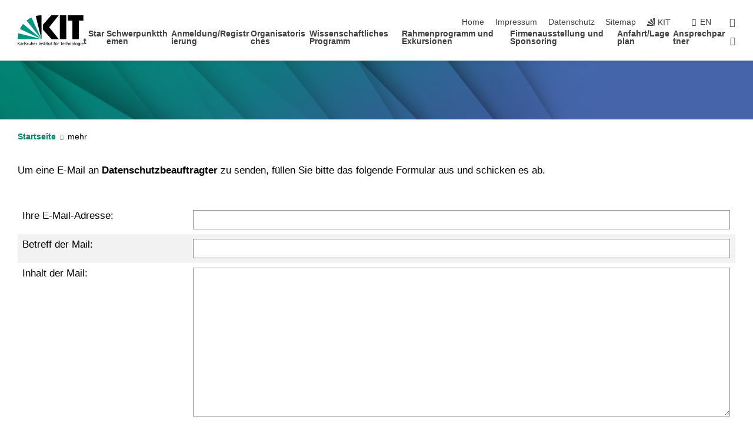

--- FILE ---
content_type: text/html; charset=UTF-8
request_url: https://www.dgg-2014.de/emailform.php?id=8nCdMSRAAweOPCF2tq4jSFxESC2SaECw3bW48mH95S5EzRhHznDaG39JT6zPuHmr53lZA8iZtkNkrTR%2B0T6q9cSaaadarL%2FUY93NY3A893vVxFF7Djb%2BvzAC0lKPp4Lnp706xZfmyyiKLXa07VPzAA%3D%3D
body_size: 8055
content:
<!DOCTYPE html>
<html class="no-js" lang="de-de">

    <head><!-- PageID 19 -->        <meta charset="utf-8">
<meta http-equiv="X-UA-Compatible" content="IE=edge">
<meta name="format-detection" content="telephone=no">
<meta name="viewport" content="width=device-width, initial-scale=1.0">
<meta name="theme-color" content="#009682">
<link rel="search" type="application/opensearchdescription+xml" href="https://www.kit.edu/opensearch.xml" title="KIT Search" />

<link rel="stylesheet" href="https://static.scc.kit.edu/fancybox/dist/jquery.fancybox.min.css" />
<link rel="stylesheet" href="https://static.scc.kit.edu/kit-2020/fontawesome/css/all.min.css">

<link rel="stylesheet" type="text/css" href="/31.php" />

<link rel="stylesheet" type="text/css" href="/7.php.css">
            







<link rel="alternate" href="/emailform.php" hreflang="de-DE">
<link rel="alternate" href="/english/emailform.php" hreflang="en-US">
<meta name="author" content="System-Administrator RQL" />
<meta name="DC.Creator" content="System-Administrator RQL" />
<meta name="DC.Date" content="05.06.2012 10:03" />
<meta name="DC.Publisher" content="System-Administrator RQL" />
<meta name="DC.Contributor" content="System-Administrator RQL" />
<meta name="DC.Identifier" content="" />
<meta name="DC.Language" content="de-de" scheme="DCTERMS.RFC3066" />
<meta name="DC.Relation" content="" />
<meta name="DC.Type" content="Text" />
<meta name="DC.Format" content="text/html" />
<meta name="DC.Coverage" content="KIT" />
<meta name="DC.Rights" content="Alle Rechte liegen beim Autor siehe Impressum" />

    <meta name="description" content="" />
    <meta name="Keywords" content="" />
    <meta http-equiv="cleartype" content="on" />
    

<meta name="KIT.visibility" content="external" />
<link rel="shortcut icon" type="image/x-icon" href="/img/intern/favicon.ico" />











<script src="https://static.scc.kit.edu/kit-2020/js/legacy-compat.js"></script>
<script src="https://static.scc.kit.edu/kit-2020/js/jquery-3.4.1.min.js"></script>
<script src="https://static.scc.kit.edu/kit-2020/js/main.js"></script>
<script src="https://static.scc.kit.edu/kit-2020/js/kit.js"></script>
<script src="https://static.scc.kit.edu/fancybox/dist/jquery.fancybox.min.js"></script>


    <base target="_top" />
    <script type="text/javascript" src="/38.js"></script>


















 
 
 
 
        
        <script>document.documentElement.classList.remove('no-js');</script>
        <meta name="projguid" content="DC574F306F0A4C3F814877692F3F4822" />
        <meta name="pageguid" content="C94AEC77F88A411DA5A9B034BB30B801" />
        <meta name="is_public" content="true" />
                
        
                
                        <meta name="DC.Title" content="DGG2014" /><title>DGG2014</title>        
        
    </head>
    <body  class="oe-page" vocab="http://schema.org/" typeof="WebPage">
        
        

    
    
    
    
    
    
    
    
    
    
    
    
    
    
    
    
    
    
    
    
    
    
    
    
    
    
    
    
    
        <header class="page-header">
            <div class="content-wrap">
            
                <div class="logo"><a href="http://www.kit.edu" title="KIT-Logo - Link zur KIT-Startseite"><svg xmlns="http://www.w3.org/2000/svg" viewBox="0 0 196.18 90.32" width="196.18px" height="90.32px" x="0px" y="0px" role="img" aria-labelledby="kit-logo-alt-title">
  <title id="kit-logo-alt-title">KIT - Karlsruher Institut für Technologie</title>
<defs>
<style>.cls-1,.cls-2,.cls-3{fill-rule:evenodd;}.cls-2{fill:#fff;}.cls-3{fill:#009682;}</style></defs>
<path class="cls-1" d="M195.75.47h-46.3V16.23H163V70.59h19.22V16.23h13.54V.47ZM144.84,70.52H125.62V.47h19.22V70.52Zm-22.46,0H101L75.58,43.23V27.61L100.2.39h22L93.87,35.67l28.51,34.85Z" transform="translate(0 -0.39)"></path>
<polygon class="cls-2" points="70.97 70.13 70.97 70.13 70.97 70.13 70.97 70.13 70.97 70.13"></polygon>
<polygon class="cls-2" points="70.97 70.13 70.97 70.13 70.97 70.13 70.97 70.13 70.97 70.13"></polygon>
<path class="cls-3" d="M16.18,26.1A68.63,68.63,0,0,0,6.89,40.71L71,70.52,16.18,26.1Z" transform="translate(0 -0.39)"></path>
<path class="cls-3" d="M71,70.52,41.09,7A69.32,69.32,0,0,0,26.4,16L71,70.52Z" transform="translate(0 -0.39)"></path>
<path class="cls-1" d="M71,70.52,71,.47h-.58a70.22,70.22,0,0,0-16.55,2L71,70.52Z" transform="translate(0 -0.39)"></path>
<polygon class="cls-2" points="70.97 70.13 70.97 70.13 70.97 70.13 70.97 70.13 70.97 70.13 70.97 70.13"></polygon>
<polygon class="cls-2" points="70.97 70.13 70.97 70.13 70.97 70.13 70.97 70.13 70.97 70.13 70.97 70.13"></polygon>
<path class="cls-3" d="M2.28,53.38A70.75,70.75,0,0,0,.05,70.52H71L2.28,53.38Z" transform="translate(0 -0.39)"></path>

<g class="logo-text">

<polygon points="0 87.54 1.25 87.54 1.25 83.28 5.13 87.54 6.95 87.54 2.53 82.95 6.63 78.83 4.97 78.83 1.25 82.67 1.25 78.83 0 78.83 0 87.54 0 87.54"></polygon>
<path d="M8.44,83A2.47,2.47,0,0,1,9,82.68a2.87,2.87,0,0,1,.64-.23,3,3,0,0,1,.67-.08,1.88,1.88,0,0,1,.92.19,1,1,0,0,1,.5.55,2.5,2.5,0,0,1,.15.92H10.61a5.19,5.19,0,0,0-.77.06,4.2,4.2,0,0,0-.79.22,2.55,2.55,0,0,0-.71.38,2.05,2.05,0,0,0-.5.6,2,2,0,0,0-.19.83A2.12,2.12,0,0,0,8,87.23a1.71,1.71,0,0,0,.82.65,3.25,3.25,0,0,0,1.22.21,2.66,2.66,0,0,0,.72-.1,2.2,2.2,0,0,0,.56-.24,2.89,2.89,0,0,0,.42-.32,3.29,3.29,0,0,0,.27-.31h0v.82h1.1a1.47,1.47,0,0,1,0-.25,3.9,3.9,0,0,1,0-.4c0-.16,0-.36,0-.6V84.06a3.5,3.5,0,0,0-.26-1.46,1.78,1.78,0,0,0-.83-.88,3.09,3.09,0,0,0-1.47-.3,4.11,4.11,0,0,0-1.13.17,4.19,4.19,0,0,0-1,.43l.06,1Zm3.42,2.45a1.81,1.81,0,0,1-.2.85,1.57,1.57,0,0,1-.6.6,2,2,0,0,1-1,.22,1.23,1.23,0,0,1-.42-.07,1.5,1.5,0,0,1-.38-.19A1,1,0,0,1,9,86.55a.94.94,0,0,1-.11-.45.88.88,0,0,1,.17-.55,1.22,1.22,0,0,1,.42-.36,2.27,2.27,0,0,1,.57-.2,3.05,3.05,0,0,1,.57-.09,4.36,4.36,0,0,1,.48,0h.37l.38,0v.56Z" transform="translate(0 -0.39)"></path>
<path d="M14.94,87.94h1.18V85a4.09,4.09,0,0,1,.21-1.38,2,2,0,0,1,.6-.89,1.38,1.38,0,0,1,.92-.32,1.77,1.77,0,0,1,.32,0,2,2,0,0,1,.33.09v-1l-.23-.05-.25,0-.29,0a1.76,1.76,0,0,0-.67.15,2,2,0,0,0-.57.4,1.87,1.87,0,0,0-.42.59h0v-1h-1.1v6.37Z" transform="translate(0 -0.39)"></path>
<polygon points="19.87 87.54 21.05 87.54 21.05 78.19 19.87 78.19 19.87 87.54 19.87 87.54"></polygon>
<path d="M22.58,87.74a2.93,2.93,0,0,0,.85.28,5.46,5.46,0,0,0,.9.07,2.87,2.87,0,0,0,.83-.12,2.27,2.27,0,0,0,.71-.36,1.75,1.75,0,0,0,.49-.62,1.91,1.91,0,0,0,.19-.89,1.61,1.61,0,0,0-.15-.73,1.58,1.58,0,0,0-.4-.52,3.29,3.29,0,0,0-.53-.36l-.59-.28a4.54,4.54,0,0,1-.54-.26,1.31,1.31,0,0,1-.39-.34.8.8,0,0,1-.16-.46.71.71,0,0,1,.16-.44.89.89,0,0,1,.41-.25,1.64,1.64,0,0,1,.56-.09l.27,0,.35.07.35.11a1.06,1.06,0,0,1,.26.12l.1-1c-.23-.07-.46-.12-.69-.17a4.66,4.66,0,0,0-.77-.08,2.8,2.8,0,0,0-.88.13,1.91,1.91,0,0,0-.71.36,1.52,1.52,0,0,0-.48.61,2.06,2.06,0,0,0-.17.86,1.34,1.34,0,0,0,.15.66,1.69,1.69,0,0,0,.39.49,5.07,5.07,0,0,0,.54.36l.59.29.54.29a1.62,1.62,0,0,1,.39.33.64.64,0,0,1,.15.43.79.79,0,0,1-.39.71,1.32,1.32,0,0,1-.39.15,1.48,1.48,0,0,1-.41,0,2.58,2.58,0,0,1-.43,0,3.06,3.06,0,0,1-.53-.15,2.59,2.59,0,0,1-.5-.25l-.07,1Z" transform="translate(0 -0.39)"></path>
<path d="M27.9,87.94h1.17V85a4.34,4.34,0,0,1,.22-1.38,1.9,1.9,0,0,1,.6-.89,1.38,1.38,0,0,1,.92-.32,1.77,1.77,0,0,1,.32,0,2,2,0,0,1,.33.09v-1l-.23-.05-.25,0-.3,0a1.76,1.76,0,0,0-.66.15,2.23,2.23,0,0,0-.58.4,2.26,2.26,0,0,0-.42.59h0v-1H27.9v6.37Z" transform="translate(0 -0.39)"></path>
<path d="M38.31,81.57H37.14v3A4.35,4.35,0,0,1,37,85.58a2.31,2.31,0,0,1-.35.83,1.72,1.72,0,0,1-.6.54,1.8,1.8,0,0,1-.87.19,1.31,1.31,0,0,1-.8-.29A1.37,1.37,0,0,1,34,86.1a4.37,4.37,0,0,1-.12-1.23v-3.3H32.68v3.79a3.94,3.94,0,0,0,.25,1.46,1.93,1.93,0,0,0,.79.94,2.5,2.5,0,0,0,1.35.33,2.7,2.7,0,0,0,.85-.14,2.24,2.24,0,0,0,.73-.4,1.76,1.76,0,0,0,.5-.62h0v1h1.13V81.57Z" transform="translate(0 -0.39)"></path>
<path d="M40.23,87.94h1.18V85a4.93,4.93,0,0,1,.11-1.06,2.84,2.84,0,0,1,.35-.83,1.67,1.67,0,0,1,.61-.54,2.06,2.06,0,0,1,.86-.19,1.34,1.34,0,0,1,.81.29,1.44,1.44,0,0,1,.42.75,5.32,5.32,0,0,1,.12,1.23v3.3h1.17V84.16a3.62,3.62,0,0,0-.25-1.47,2,2,0,0,0-.78-.94,2.69,2.69,0,0,0-1.35-.33,2.75,2.75,0,0,0-1.2.28,2.19,2.19,0,0,0-.85.78h0v-3.9H40.23v9.36Z" transform="translate(0 -0.39)"></path>
<path d="M52.67,86.5a2,2,0,0,1-.32.2,3.63,3.63,0,0,1-.48.21,3.41,3.41,0,0,1-.57.16,2.44,2.44,0,0,1-.59.07,2.15,2.15,0,0,1-.8-.15,2.29,2.29,0,0,1-.67-.44,2.1,2.1,0,0,1-.46-.67,2.2,2.2,0,0,1-.17-.86h4.54A5.88,5.88,0,0,0,53,83.59a3.41,3.41,0,0,0-.46-1.14,2.26,2.26,0,0,0-.87-.75,3.11,3.11,0,0,0-1.33-.28,3.21,3.21,0,0,0-1.23.24,2.74,2.74,0,0,0-.94.67,2.87,2.87,0,0,0-.6,1,4.05,4.05,0,0,0-.22,1.29,4.87,4.87,0,0,0,.2,1.42,2.85,2.85,0,0,0,.6,1.08,2.59,2.59,0,0,0,1,.7,3.87,3.87,0,0,0,1.47.25,5.64,5.64,0,0,0,.89-.07,5.74,5.74,0,0,0,.63-.16l.49-.18V86.5Zm-4.06-2.36a2.9,2.9,0,0,1,.14-.62,2,2,0,0,1,.32-.57,1.51,1.51,0,0,1,.51-.42,1.84,1.84,0,0,1,.74-.16,1.74,1.74,0,0,1,.67.14,1.36,1.36,0,0,1,.5.38,1.57,1.57,0,0,1,.31.57,2.15,2.15,0,0,1,.11.68Z" transform="translate(0 -0.39)"></path>
<path d="M54.65,87.94h1.18V85A4.09,4.09,0,0,1,56,83.66a2,2,0,0,1,.61-.89,1.33,1.33,0,0,1,.91-.32,1.77,1.77,0,0,1,.32,0,2,2,0,0,1,.33.09v-1L58,81.46l-.24,0-.3,0a1.76,1.76,0,0,0-.67.15,2,2,0,0,0-.57.4,1.87,1.87,0,0,0-.42.59h0v-1h-1.1v6.37Z" transform="translate(0 -0.39)"></path>
<polygon points="63.02 87.54 64.26 87.54 64.26 78.83 63.02 78.83 63.02 87.54 63.02 87.54"></polygon>
<path d="M66.3,87.94h1.17V85a4.35,4.35,0,0,1,.12-1.06,2.39,2.39,0,0,1,.35-.83,1.72,1.72,0,0,1,.6-.54,2.14,2.14,0,0,1,.87-.19,1.28,1.28,0,0,1,.8.29,1.37,1.37,0,0,1,.42.75,4.78,4.78,0,0,1,.13,1.23v3.3h1.17V84.16a3.8,3.8,0,0,0-.25-1.47,2,2,0,0,0-.78-.94,2.76,2.76,0,0,0-1.36-.33,2.7,2.7,0,0,0-.85.14A2.58,2.58,0,0,0,68,82a1.88,1.88,0,0,0-.5.62h0v-1H66.3v6.37Z" transform="translate(0 -0.39)"></path>
<path d="M73.32,87.74a2.83,2.83,0,0,0,.85.28,5.26,5.26,0,0,0,.89.07,2.82,2.82,0,0,0,.83-.12,2.27,2.27,0,0,0,.71-.36,1.9,1.9,0,0,0,.5-.62,2,2,0,0,0,.18-.89,1.61,1.61,0,0,0-.15-.73,1.69,1.69,0,0,0-.39-.52,3.38,3.38,0,0,0-.54-.36l-.59-.28c-.19-.08-.37-.17-.54-.26a1.45,1.45,0,0,1-.39-.34.73.73,0,0,1-.15-.46.65.65,0,0,1,.15-.44,1,1,0,0,1,.41-.25,1.69,1.69,0,0,1,.56-.09l.27,0,.35.07a2.89,2.89,0,0,1,.35.11,1.14,1.14,0,0,1,.27.12l.1-1c-.23-.07-.47-.12-.7-.17a4.55,4.55,0,0,0-.77-.08,2.8,2.8,0,0,0-.88.13,1.91,1.91,0,0,0-.71.36,1.72,1.72,0,0,0-.48.61,2.06,2.06,0,0,0-.17.86,1.34,1.34,0,0,0,.15.66,1.57,1.57,0,0,0,.4.49,4.1,4.1,0,0,0,.53.36l.59.29c.2.1.38.19.54.29a1.44,1.44,0,0,1,.39.33.71.71,0,0,1,.16.43.83.83,0,0,1-.12.43.75.75,0,0,1-.28.28,1.32,1.32,0,0,1-.39.15,1.48,1.48,0,0,1-.41,0,2.58,2.58,0,0,1-.43,0,2.74,2.74,0,0,1-.52-.15,3,3,0,0,1-.51-.25l-.06,1Z" transform="translate(0 -0.39)"></path>
<path d="M82,81.57H80.33V79.73l-1.17.37v1.47H77.72v1h1.44v3.72a2.07,2.07,0,0,0,.24,1.05,1.45,1.45,0,0,0,.67.6,2.55,2.55,0,0,0,1.05.2,2.35,2.35,0,0,0,.54-.06l.46-.12v-1a1.7,1.7,0,0,1-.33.15,1.37,1.37,0,0,1-.47.07,1,1,0,0,1-.5-.13.92.92,0,0,1-.35-.38,1.33,1.33,0,0,1-.14-.63V82.52H82v-1Z" transform="translate(0 -0.39)"></path>
<path d="M83.57,87.94h1.17V81.57H83.57v6.37Zm1.24-9.11H83.49v1.32h1.32V78.83Z" transform="translate(0 -0.39)"></path>
<path d="M90.19,81.57H88.51V79.73l-1.17.37v1.47H85.9v1h1.44v3.72a2.07,2.07,0,0,0,.24,1.05,1.4,1.4,0,0,0,.67.6,2.55,2.55,0,0,0,1,.2,2.42,2.42,0,0,0,.54-.06l.45-.12v-1a1.43,1.43,0,0,1-.79.22A.93.93,0,0,1,89,87a.86.86,0,0,1-.35-.38,1.33,1.33,0,0,1-.14-.63V82.52h1.68v-1Z" transform="translate(0 -0.39)"></path>
<path d="M97.22,81.57H96.05v3a4.35,4.35,0,0,1-.12,1.06,2.31,2.31,0,0,1-.35.83A1.72,1.72,0,0,1,95,87a1.8,1.8,0,0,1-.87.19,1.33,1.33,0,0,1-.8-.29,1.37,1.37,0,0,1-.42-.75,4.37,4.37,0,0,1-.12-1.23v-3.3H91.59v3.79a3.94,3.94,0,0,0,.25,1.46,2,2,0,0,0,.79.94,2.5,2.5,0,0,0,1.35.33,2.7,2.7,0,0,0,.85-.14,2.24,2.24,0,0,0,.73-.4,1.76,1.76,0,0,0,.5-.62h0v1h1.13V81.57Z" transform="translate(0 -0.39)"></path>
<path d="M102.53,81.57h-1.69V79.73l-1.17.37v1.47H98.23v1h1.44v3.72a2.07,2.07,0,0,0,.24,1.05,1.45,1.45,0,0,0,.67.6,2.59,2.59,0,0,0,1,.2,2.35,2.35,0,0,0,.54-.06l.46-.12v-1a1.7,1.7,0,0,1-.33.15,1.33,1.33,0,0,1-.47.07,1,1,0,0,1-.5-.13,1,1,0,0,1-.35-.38,1.33,1.33,0,0,1-.14-.63V82.52h1.69v-1Z" transform="translate(0 -0.39)"></path>
<path d="M108.16,87.94h1.17V82.52H111v-1h-1.69v-.68a3.7,3.7,0,0,1,0-.6,1.23,1.23,0,0,1,.15-.48.81.81,0,0,1,.34-.32,1.48,1.48,0,0,1,.61-.11h.3l.26.06,0-1-.37,0-.42,0a2.69,2.69,0,0,0-1.06.18,1.49,1.49,0,0,0-.66.52,2.13,2.13,0,0,0-.32.8,5,5,0,0,0-.09,1.06v.58h-1.5v1h1.5v5.42Z" transform="translate(0 -0.39)"></path>
<path d="M113.39,80.6h1.17V79.35h-1.17V80.6Zm2,0h1.17V79.35h-1.17V80.6Zm2.37,1h-1.18v3a4.37,4.37,0,0,1-.11,1.06,2.5,2.5,0,0,1-.35.83,1.67,1.67,0,0,1-.61.54,1.79,1.79,0,0,1-.86.19,1.34,1.34,0,0,1-.81-.29,1.51,1.51,0,0,1-.42-.75,5.26,5.26,0,0,1-.12-1.23v-3.3h-1.17v3.79a3.75,3.75,0,0,0,.25,1.46,2,2,0,0,0,.78.94,2.5,2.5,0,0,0,1.35.33,2.72,2.72,0,0,0,.86-.14,2.47,2.47,0,0,0,.73-.4,1.88,1.88,0,0,0,.5-.62h0v1h1.14V81.57Z" transform="translate(0 -0.39)"></path>
<path d="M119.73,87.94h1.17V85a4.34,4.34,0,0,1,.22-1.38,1.9,1.9,0,0,1,.6-.89,1.38,1.38,0,0,1,.92-.32,1.77,1.77,0,0,1,.32,0,2,2,0,0,1,.33.09v-1l-.24-.05-.24,0-.3,0a1.76,1.76,0,0,0-.66.15,2.23,2.23,0,0,0-.58.4,2.26,2.26,0,0,0-.42.59h0v-1h-1.1v6.37Z" transform="translate(0 -0.39)"></path>
<polygon points="129.83 87.54 131.08 87.54 131.08 79.93 133.78 79.93 133.78 78.83 127.12 78.83 127.12 79.93 129.83 79.93 129.83 87.54 129.83 87.54"></polygon>
<path d="M138.8,86.5a1.52,1.52,0,0,1-.31.2,3.63,3.63,0,0,1-.48.21,3.41,3.41,0,0,1-.57.16,2.46,2.46,0,0,1-.6.07,2.09,2.09,0,0,1-.79-.15,2.16,2.16,0,0,1-.67-.44,2,2,0,0,1-.46-.67,2.2,2.2,0,0,1-.17-.86h4.54a7.08,7.08,0,0,0-.14-1.43,3.23,3.23,0,0,0-.47-1.14,2.23,2.23,0,0,0-.86-.75,3.13,3.13,0,0,0-1.34-.28,3.16,3.16,0,0,0-1.22.24,2.65,2.65,0,0,0-.94.67,2.75,2.75,0,0,0-.61,1,3.79,3.79,0,0,0-.21,1.29,4.56,4.56,0,0,0,.2,1.42,2.85,2.85,0,0,0,.6,1.08,2.52,2.52,0,0,0,1,.7,3.81,3.81,0,0,0,1.46.25,4.67,4.67,0,0,0,1.53-.23l.48-.18V86.5Zm-4.05-2.36a2.9,2.9,0,0,1,.14-.62,1.78,1.78,0,0,1,.32-.57,1.51,1.51,0,0,1,.51-.42,1.8,1.8,0,0,1,.74-.16,1.74,1.74,0,0,1,.67.14,1.45,1.45,0,0,1,.5.38,1.74,1.74,0,0,1,.31.57,2.15,2.15,0,0,1,.1.68Z" transform="translate(0 -0.39)"></path>
<path d="M144.93,81.67l-.41-.12a4,4,0,0,0-.5-.09,4.75,4.75,0,0,0-.51,0,3.75,3.75,0,0,0-1.33.25,3.06,3.06,0,0,0-1,.69,3,3,0,0,0-.66,1.06,3.59,3.59,0,0,0-.23,1.34,3.73,3.73,0,0,0,.23,1.29,3.2,3.2,0,0,0,.67,1,3.05,3.05,0,0,0,1,.72,3.35,3.35,0,0,0,1.32.27l.46,0a3,3,0,0,0,.51-.08,2.24,2.24,0,0,0,.5-.16l-.08-1a3,3,0,0,1-.4.2,3.6,3.6,0,0,1-.44.12,2.15,2.15,0,0,1-.43,0,2.24,2.24,0,0,1-.8-.14,1.69,1.69,0,0,1-.59-.37,1.93,1.93,0,0,1-.41-.54,2.54,2.54,0,0,1-.24-.65,3.23,3.23,0,0,1-.08-.68,2.91,2.91,0,0,1,.14-.89,2.41,2.41,0,0,1,.4-.76,1.87,1.87,0,0,1,.64-.54,2,2,0,0,1,.87-.2,2.72,2.72,0,0,1,.61.07,2.81,2.81,0,0,1,.66.21l.1-1Z" transform="translate(0 -0.39)"></path>
<path d="M146.26,87.94h1.17V85a4.93,4.93,0,0,1,.11-1.06,2.61,2.61,0,0,1,.36-.83,1.64,1.64,0,0,1,.6-.54,2.07,2.07,0,0,1,.87-.19,1.33,1.33,0,0,1,.8.29,1.37,1.37,0,0,1,.42.75,4.82,4.82,0,0,1,.12,1.23v3.3h1.18V84.16a3.79,3.79,0,0,0-.26-1.47,1.91,1.91,0,0,0-.78-.94,2.8,2.8,0,0,0-2.54,0,2.13,2.13,0,0,0-.85.78h0v-3.9h-1.17v9.36Z" transform="translate(0 -0.39)"></path>
<path d="M153.81,87.94H155V85a4.35,4.35,0,0,1,.12-1.06,2.39,2.39,0,0,1,.35-.83,1.72,1.72,0,0,1,.6-.54,2.1,2.1,0,0,1,.87-.19,1.28,1.28,0,0,1,.8.29,1.37,1.37,0,0,1,.42.75,4.78,4.78,0,0,1,.13,1.23v3.3h1.17V84.16a3.8,3.8,0,0,0-.25-1.47,1.93,1.93,0,0,0-.79-.94,2.82,2.82,0,0,0-2.2-.19,2.58,2.58,0,0,0-.73.4,1.88,1.88,0,0,0-.5.62h0v-1h-1.14v6.37Z" transform="translate(0 -0.39)"></path>
<path d="M160.94,84.76a3.73,3.73,0,0,0,.23,1.29,3.2,3.2,0,0,0,.67,1,3.05,3.05,0,0,0,1,.72,3.35,3.35,0,0,0,1.32.27,3.26,3.26,0,0,0,1.31-.27,2.86,2.86,0,0,0,1-.72,3.2,3.2,0,0,0,.67-1,4,4,0,0,0,.24-1.29,3.8,3.8,0,0,0-.24-1.34,3.09,3.09,0,0,0-.65-1.06,3.21,3.21,0,0,0-1-.69,3.65,3.65,0,0,0-1.32-.25,3.75,3.75,0,0,0-1.33.25,3.28,3.28,0,0,0-1,.69,3.12,3.12,0,0,0-.66,1.06,3.8,3.8,0,0,0-.23,1.34Zm1.25,0a2.9,2.9,0,0,1,.13-.89,2.6,2.6,0,0,1,.39-.76,1.8,1.8,0,0,1,1.47-.74,1.89,1.89,0,0,1,.84.2,2,2,0,0,1,.62.54,2.6,2.6,0,0,1,.39.76,2.91,2.91,0,0,1,.14.89,3.23,3.23,0,0,1-.08.68,2.52,2.52,0,0,1-.23.65,2.07,2.07,0,0,1-.39.54,1.62,1.62,0,0,1-.55.37,1.91,1.91,0,0,1-.74.14,2,2,0,0,1-.74-.14,1.76,1.76,0,0,1-.56-.37,2.07,2.07,0,0,1-.39-.54,3,3,0,0,1-.23-.65,3.21,3.21,0,0,1-.07-.68Z" transform="translate(0 -0.39)"></path>
<polygon points="169.06 87.54 170.24 87.54 170.24 78.19 169.06 78.19 169.06 87.54 169.06 87.54"></polygon>
<path d="M171.89,84.76a3.73,3.73,0,0,0,.23,1.29,3.2,3.2,0,0,0,.67,1,3.05,3.05,0,0,0,1,.72,3.35,3.35,0,0,0,1.32.27,3.26,3.26,0,0,0,1.31-.27,2.86,2.86,0,0,0,1-.72,3.2,3.2,0,0,0,.67-1,3.73,3.73,0,0,0,.23-1.29,3.59,3.59,0,0,0-.23-1.34,3,3,0,0,0-.66-1.06,3.06,3.06,0,0,0-1-.69,3.65,3.65,0,0,0-1.32-.25,3.75,3.75,0,0,0-1.33.25,3.17,3.17,0,0,0-1,.69,3,3,0,0,0-.66,1.06,3.8,3.8,0,0,0-.23,1.34Zm1.24,0a2.91,2.91,0,0,1,.14-.89,2.6,2.6,0,0,1,.39-.76,1.93,1.93,0,0,1,.63-.54,1.89,1.89,0,0,1,.84-.2,1.93,1.93,0,0,1,.84.2,2,2,0,0,1,.62.54,2.6,2.6,0,0,1,.39.76,2.91,2.91,0,0,1,.14.89,3.23,3.23,0,0,1-.08.68,2.52,2.52,0,0,1-.23.65,2.07,2.07,0,0,1-.39.54,1.62,1.62,0,0,1-.55.37,2,2,0,0,1-1.48,0,1.66,1.66,0,0,1-.56-.37,2.07,2.07,0,0,1-.39-.54,3,3,0,0,1-.23-.65,3.23,3.23,0,0,1-.08-.68Z" transform="translate(0 -0.39)"></path>
<path d="M185.49,81.57h-1.08v1h0a1.85,1.85,0,0,0-.45-.59,1.78,1.78,0,0,0-.68-.37,3.06,3.06,0,0,0-1-.14,2.82,2.82,0,0,0-1,.2,2.69,2.69,0,0,0-.8.52,3,3,0,0,0-.56.77,3.62,3.62,0,0,0-.34.92,4.6,4.6,0,0,0-.11,1,4.16,4.16,0,0,0,.17,1.18,3,3,0,0,0,.51,1,2.4,2.4,0,0,0,.85.69,2.75,2.75,0,0,0,1.19.26,3.09,3.09,0,0,0,.8-.11,2.58,2.58,0,0,0,.74-.33,2.06,2.06,0,0,0,.59-.55h0v.63a2.58,2.58,0,0,1-.24,1.16,1.64,1.64,0,0,1-.67.75,2,2,0,0,1-1.06.27,5.6,5.6,0,0,1-.6,0,5.12,5.12,0,0,1-.54-.1l-.54-.18-.62-.26-.12,1.08a7.74,7.74,0,0,0,.89.27,4.17,4.17,0,0,0,.73.13,4.87,4.87,0,0,0,.66,0,4.24,4.24,0,0,0,1.87-.36,2.3,2.3,0,0,0,1.07-1,3.6,3.6,0,0,0,.34-1.65V81.57Zm-3,5.42a1.5,1.5,0,0,1-.74-.18,1.76,1.76,0,0,1-.56-.49,2.41,2.41,0,0,1-.35-.72,3,3,0,0,1-.12-.86,3,3,0,0,1,.07-.66,2.4,2.4,0,0,1,.21-.64,2.06,2.06,0,0,1,.35-.55,1.7,1.7,0,0,1,.5-.38,1.63,1.63,0,0,1,.64-.14,1.81,1.81,0,0,1,.82.2,1.83,1.83,0,0,1,.58.53,2.45,2.45,0,0,1,.34.79,3.56,3.56,0,0,1,.12.94,2.55,2.55,0,0,1-.14.84,2.31,2.31,0,0,1-.38.69,1.78,1.78,0,0,1-.59.46,1.66,1.66,0,0,1-.75.17Z" transform="translate(0 -0.39)"></path>
<path d="M187.57,87.94h1.17V81.57h-1.17v6.37Zm1.24-9.11h-1.32v1.32h1.32V78.83Z" transform="translate(0 -0.39)"></path>
<path d="M195.69,86.5a1.64,1.64,0,0,1-.32.2,3.13,3.13,0,0,1-.48.21,3.58,3.58,0,0,1-.56.16,2.46,2.46,0,0,1-.6.07,2.09,2.09,0,0,1-.79-.15,2.16,2.16,0,0,1-.67-.44,2,2,0,0,1-.46-.67,2.2,2.2,0,0,1-.17-.86h4.54a7.08,7.08,0,0,0-.14-1.43,3.43,3.43,0,0,0-.47-1.14,2.19,2.19,0,0,0-.87-.75,3.08,3.08,0,0,0-1.33-.28,3.25,3.25,0,0,0-1.23.24,2.7,2.7,0,0,0-.93.67,2.75,2.75,0,0,0-.61,1,3.79,3.79,0,0,0-.21,1.29,4.88,4.88,0,0,0,.19,1.42,3,3,0,0,0,.61,1.08,2.55,2.55,0,0,0,1,.7,3.9,3.9,0,0,0,1.47.25,5.44,5.44,0,0,0,.89-.07,6,6,0,0,0,.64-.16l.48-.18V86.5Zm-4.05-2.36a2.4,2.4,0,0,1,.14-.62,2,2,0,0,1,.31-.57,1.66,1.66,0,0,1,.52-.42,1.8,1.8,0,0,1,.74-.16,1.78,1.78,0,0,1,.67.14,1.45,1.45,0,0,1,.5.38,1.55,1.55,0,0,1,.3.57,2.15,2.15,0,0,1,.11.68Z" transform="translate(0 -0.39)"></path>
</g>
</svg>
 </a></div>
            
            
                <div class="navigation">
                    <button class="burger"><svg class="burger-icon" xmlns="http://www.w3.org/2000/svg" xmlns:xlink="http://www.w3.org/1999/xlink" x="0px" y="0px" viewBox="0 0 300 274.5" width="300px" height="274.5px">
    <rect class="burger-top" y="214.4" width="300" height="60.1"/>
    <rect class="burger-middle" y="107.2" width="300" height="60.1"/>
    <rect class="burger-bottom" y="0" width="300" height="60.1"/>
</svg></button>
                    <a id="logo_oe_name" href="/index.php"></a>
                    <div class="navigation-meta">
                        <ul class="navigation-meta-links">

                            <li><a accesskey="1" href="/index.php">Home</a></li>
<li><a accesskey="8" href="/impressum.php">Impressum</a></li>

<li><a href="/datenschutz.php">Datenschutz</a></li>

<li><a accesskey="3" href="/sitemap.php">Sitemap</a></li>

                            
                            <li><a href="http://www.kit.edu"><span class="svg-icon"><svg xmlns="http://www.w3.org/2000/svg" xmlns:xlink="http://www.w3.org/1999/xlink" x="0px" y="0px"
     viewBox="0 0 299.4 295.7" width="299.4px" height="295.7px">
<title>KIT</title>
<polygon points="299.3,295.7 299.3,295.6 299.3,295.6 "/>
<polygon points="299.3,295.6 299.3,295.6 299.3,295.6 "/>
<path d="M67.9,108.1c-15.6,18.9-28.8,39.6-39.3,61.7l270.6,125.9L67.9,108.1z"/>
<path d="M299.2,295.6L173,27.2c-22.2,10.2-43,23.1-62,38.4l188.3,230.1L299.2,295.6z"/>
<polygon points="299.3,295.6 299.3,295.6 299.3,295.6 299.3,295.5 "/>
<polygon points="299.3,295.6 299.3,295.6 299.3,295.6 299.3,295.5 "/>
<path d="M9.3,223.2c-6.1,23.7-9.2,48-9.3,72.5h299.2L9.3,223.2z"/>
<path d="M299.3,295.6l0.1-295.6c-0.8,0-1.5-0.1-2.2-0.1c-23.6,0-47,2.8-69.9,8.4L299.3,295.6L299.3,295.6z"/>
</svg></span><span>KIT</span></a></li>
                            
                        </ul>
                        <div class="navigation-language"><ul><li><a href="/english/emailform.php">en</a></li></ul></div>                        <div class="navigation-search">
                            <div class="search-form">
                                <form action="https://www.dgg-2014.de/search.php">
                                    <input id="meta_search_input" type="search" name="searchquery" placeholder="suchen" aria-label="suchen" size="1" required="required"/>
                                    <input name="local_search" type="hidden" value="true">
                                    <button><span>suchen</span></button>
                                </form>
                            </div><a id="meta_search_label" class="search-trigger" title="suchen" href="#"><span>suchen</span></a>
                        </div>
                                            </div>
                    <nav class="navigation-main">
                        <ul class="navigation-l1"><li class=""><a href="/53.php">Start</a></li><li class=""><a href="/Themen.php">Schwerpunktthemen</a></li><li class=""><a href="/Anmeldung.php">Anmeldung/Registrierung</a></li><li class="flyout "><a href="/Organisatorisches.php">Organisatorisches</a><div class="dropdown"><ul class="navigation-breadcrumb"><li class="home"><button><span>Start</span></button></li><li><span>Organisatorisches</span></li></ul><a class="parent" href="/Organisatorisches.php">Organisatorisches</a><ul class="navigation-l2"><li class=""><a href="/77.php">Allgemeines</a></li><li class=""><a href="/130.php">Tagungsprogramm</a></li><li class=""><a href="/78.php">Vorträge und Poster</a></li><li class=""><a href="/88.php">Unterkunft</a></li></ul></div></li><li class="flyout "><a href="/56.php">Wissenschaftliches Programm</a><div class="dropdown"><ul class="navigation-breadcrumb"><li class="home"><button><span>Start</span></button></li><li><span>Wissenschaftliches Programm</span></li></ul><a class="parent" href="/56.php">Wissenschaftliches Programm</a><ul class="navigation-l2"><li class=""><a href="/Programm.php">Tagungsprogramm</a></li><li class=""><a href="/118.php">Sessions</a></li><li class=""><a href="/131.php">DGG Kolloquium</a></li><li class=""><a href="/81.php">Plenarvorträge</a></li></ul></div></li><li class="flyout "><a href="/Rahmenprogramm.php">Rahmenprogramm und Exkursionen</a><div class="dropdown"><ul class="navigation-breadcrumb"><li class="home"><button><span>Start</span></button></li><li><span>Rahmenprogramm und Exkursionen</span></li></ul><a class="parent" href="/Rahmenprogramm.php">Rahmenprogramm und Exkursionen</a><ul class="navigation-l2"><li class=""><a href="/82.php">Rahmenprogramm</a></li><li class=""><a href="/85.php">Exkursionen</a></li></ul></div></li><li class=""><a href="/Sponsoren.php">Firmenausstellung und Sponsoring</a></li><li class=""><a href="/Anfahrt.php">Anfahrt/Lageplan</a></li><li class=""><a href="/Ansprechpartner.php">Ansprechpartner</a></li><li class="home"><a href="/index.php"><span>Startseite</span></a></li></ul>                    </nav>
                    <ul class="side-widgets">
                        <li class="meta"><a accesskey="1" href="/index.php">Home</a></li>
<li class="meta"><a accesskey="8" href="/impressum.php">Impressum</a></li>

<li class="meta"><a href="/datenschutz.php">Datenschutz</a></li>

<li class="meta"><a accesskey="3" href="/sitemap.php">Sitemap</a></li>

                                                <li class="search">
                            <a id="side_widget_search_label" title="suchen"><span>suchen</span></a>
                            <div class="search-form">
                                <form action="https://www.dgg-2014.de/search.php">
                                    <input id="side_widget_search_input" type="search" name="searchquery" placeholder="suchen" aria-label="suchen" size="1" required="required"/>
                                    <input name="local_search" type="hidden" value="true">
                                    <button><span>suchen</span></button>
                                </form>
                            </div>
                        </li>
                                            </ul>





<!-- 



 

/index.php

 -->







                </div>
            </div>
        </header>


















        <!-- Mittlere Spalte: start -->
        <main>
                                <section class="stage stage-small"><img src="/img/intern/header_140.jpg" alt="" loading="lazy" width="1920" height="140" />                <div class="content-wrap"><a href="/index.php" title=""></a></div>
            </section>
                        <section class="breadcrumbs" style="display:none">
                <div class="content-wrap">
                    <ul vocab="http://schema.org/" typeof="BreadcrumbList">
                        <li property="itemListElement" typeof="ListItem"><a href="/index.php" property="item" typeof="WebPage"><span property="name">Startseite</span></a><meta property="position" content="1"/></li>                    </ul>
                </div>
            </section>
            <section class="breadcrumbs-big"><div class="content-wrap"><div class="list"><a href="/index.php">Startseite<span class="caret"></span><span class="more"></span></a><ul><li><a href="/53.php">Start</a></li><li><a href="/Themen.php">Schwerpunktthemen</a></li><li><a href="/Anmeldung.php">Anmeldung/Registrierung</a></li><li><a href="/Organisatorisches.php">Organisatorisches</a></li><li><a href="/56.php">Wissenschaftliches Programm</a></li><li><a href="/Rahmenprogramm.php">Rahmenprogramm und Exkursionen</a></li><li><a href="/Sponsoren.php">Firmenausstellung und Sponsoring</a></li><li><a href="/Anfahrt.php">Anfahrt/Lageplan</a></li><li><a href="/Ansprechpartner.php">Ansprechpartner</a></li></ul></div></div></section>            <div class="side-widgets-trigger"></div>
                    <section class="content-wrap">
                <div class="content">
                    




                    <!-- CONTENT-AREA START -->
                    



                                        

                    
                    
                    <!-- SCRIPT [start] -->
<div class="KIT_section text full" id="div_20" >


        

	Um eine E-Mail an <b>Datenschutzbeauftragter</b> zu senden, füllen Sie bitte das folgende Formular aus und schicken es ab.<br/><br/>
	<form name="emailform" method="post" action="https://www.dgg-2014.de/emailform.php?id=8nCdMSRAAweOPCF2tq4jSFxESC2SaECw3bW48mH95S5EzRhHznDaG39JT6zPuHmr53lZA8iZtkNkrTR%2B0T6q9cSaaadarL%2FUY93NY3A893vVxFF7Djb%2BvzAC0lKPp4Lnp706xZfmyyiKLXa07VPzAA%3D%3D">
		<table border="0" cellpadding="0" cellspacing="0">
			<input type="hidden" name="id" value="">
			<tr class="where_is_it">
				<td>
					<label id="label_mail" for="label_mail" class="where_is_it">Ihre E-Mail-Adresse:</label>
				</td>
				<td>
					<input type="text" id="mail" name="mail" class="where_is_it">
				</td>
			</tr>
			<tr>
				<td>
					<label id="label_mail_sender" for="mail_sender1762728288">Ihre E-Mail-Adresse:</label>
				</td>
				<td>
					<input type="text" id="mail_sender1762728288" name="mail_sender1762728288" size="50" maxlength="255" value="">
				</td>
			</tr>
			<tr>
				<td>
					<label id="label_subject" for="subject1762723069">Betreff der Mail:</label>
				</td>
				<td>
					<input type="text" id="subject1762723069" name="subject1762723069" size="50" maxlength="255" value="">
				</td>
			</tr>
			<tr>
				<td valign="top">
					<label id="label_message" for="message1762729201">Inhalt der Mail:</label>
				</td>
				<td>
					<textarea id="message1762729201" name="message1762729201" rows="12" cols="50"></textarea>
				</td>
			</tr>
			<tr>
				<td valign="top">
					<label id="label_aufgabe" for="aufgabe1762725122">Wie viel ist 6+0:</label>
				</td>
				<td>
					<input type="text" id="aufgabe1762725122" name="aufgabe1762725122" size="50" maxlength="255" value="">
				</td>
			</tr>
			<tr>
				<td></td>
				<td><input type="submit" class="button-ok" value=" Mail abschicken " name="submit"></td>
			</tr>
		</table>
	</form>
	<script type="text/javascript">
		document.getElementById('mail_sender').focus();
	</script>                    
</div><!-- SCRIPT [end] -->
 
                                        <!-- CONTENT-AREA END -->
                </div>
            </section>
        </main>
        <!-- Mittlere Spalte: end -->
        <button class="to-top-button" aria-label="scroll back to top"></button>
        
        
        
        
        
        

        
        
        
        
        
        
        
        <footer class="page-footer">
            <div class="content-wrap">
                <div class="column full">
<!-- INFO-AREA START -->


<!-- INFO-AREA END -->
                    <div class="KIT_section column fourth" style="grid-row-start: 1;">                

                        <ul class="social">
                            
                        </ul>
                        
                    </div>
                                            <span class="last_change">letzte Änderung:
                        05.06.2012</span>
                                    </div>
            </div>
            <div class="footer-meta-navigation">
                <div class="content-wrap">
                    <span class="copyright">KIT – Die Forschungsuniversität in der Helmholtz-Gemeinschaft</span>
                    <ul>
                        <li><a accesskey="1" href="/index.php">Home</a></li>
<li><a accesskey="8" href="/impressum.php">Impressum</a></li>

<li><a href="/datenschutz.php">Datenschutz</a></li>

<li><a accesskey="3" href="/sitemap.php">Sitemap</a></li>

                        
                        <li><a href="http://www.kit.edu"><span>KIT</span></a></li>
                        
                    </ul>
                </div>
            </div>
        </footer>
    <script type="text/javascript">
    noSpam();
    if (typeof(disable_faq) != 'boolean') {
        collapseFAQ();
    }

</script>

        
    </body>
    </html>
